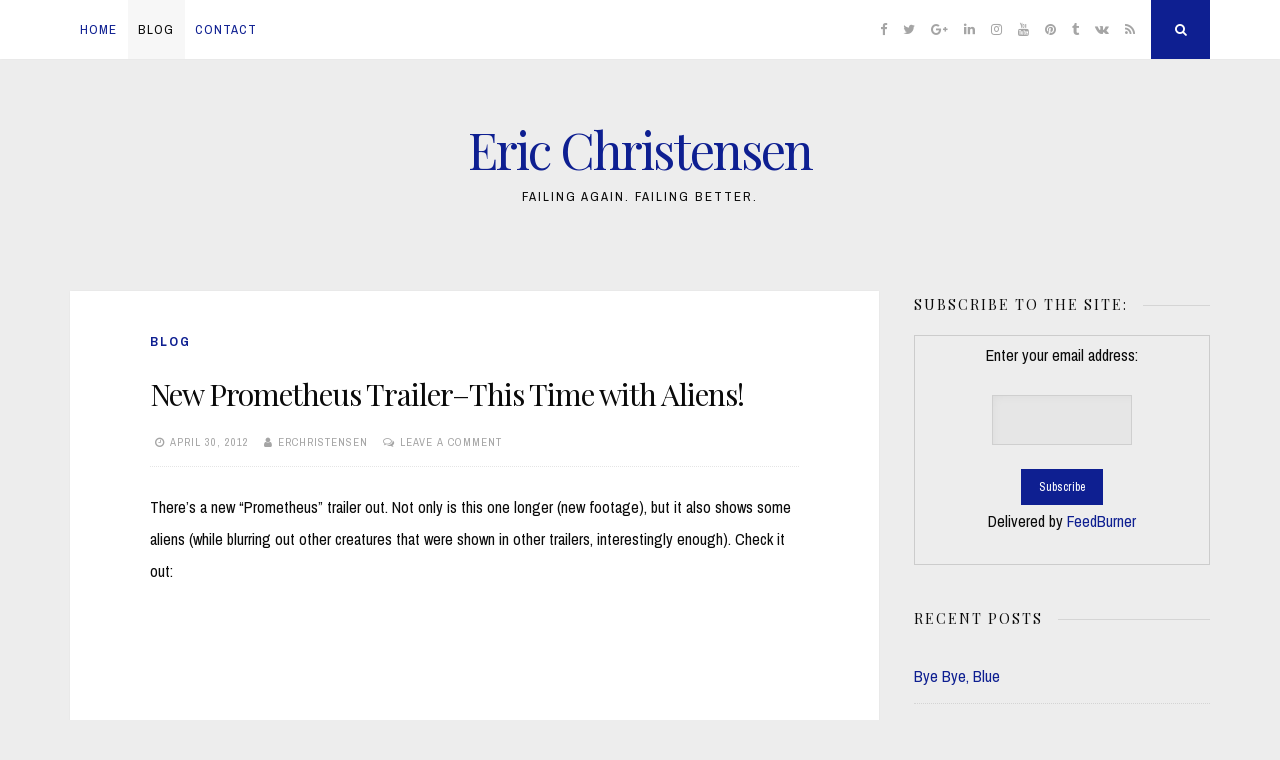

--- FILE ---
content_type: text/html; charset=UTF-8
request_url: https://eric-christensen.com/2012/04/30/new-prometheus-trailer-this-time-with-aliens/
body_size: 12782
content:
<!DOCTYPE html>
<html lang="en-US">
<head>
<meta charset="UTF-8">
<meta name="viewport" content="width=device-width, initial-scale=1">
<link rel="profile" href="https://gmpg.org/xfn/11">

<meta name='robots' content='index, follow, max-image-preview:large, max-snippet:-1, max-video-preview:-1' />
	<style>img:is([sizes="auto" i], [sizes^="auto," i]) { contain-intrinsic-size: 3000px 1500px }</style>
	
	<!-- This site is optimized with the Yoast SEO plugin v23.0 - https://yoast.com/wordpress/plugins/seo/ -->
	<title>New Prometheus Trailer-This Time with Aliens! - Eric Christensen</title>
	<link rel="canonical" href="https://eric-christensen.com/2012/04/30/new-prometheus-trailer-this-time-with-aliens/" />
	<meta property="og:locale" content="en_US" />
	<meta property="og:type" content="article" />
	<meta property="og:title" content="New Prometheus Trailer-This Time with Aliens! - Eric Christensen" />
	<meta property="og:description" content="There&#8217;s a new &#8220;Prometheus&#8221; trailer out. Not only is this one longer (new footage), but it also shows some aliens (while blurring out other creatures that were shown in other trailers, interestingly enough). Check it out: Between these trailers and the viral videos, I think &#8220;Prometheus&#8221; is doing a wonderful job of building excitement for&hellip;" />
	<meta property="og:url" content="https://eric-christensen.com/2012/04/30/new-prometheus-trailer-this-time-with-aliens/" />
	<meta property="og:site_name" content="Eric Christensen" />
	<meta property="article:published_time" content="2012-04-30T13:48:32+00:00" />
	<meta name="author" content="erchristensen" />
	<meta name="twitter:card" content="summary_large_image" />
	<meta name="twitter:label1" content="Written by" />
	<meta name="twitter:data1" content="erchristensen" />
	<script type="application/ld+json" class="yoast-schema-graph">{"@context":"https://schema.org","@graph":[{"@type":"WebPage","@id":"https://eric-christensen.com/2012/04/30/new-prometheus-trailer-this-time-with-aliens/","url":"https://eric-christensen.com/2012/04/30/new-prometheus-trailer-this-time-with-aliens/","name":"New Prometheus Trailer-This Time with Aliens! - Eric Christensen","isPartOf":{"@id":"https://eric-christensen.com/#website"},"datePublished":"2012-04-30T13:48:32+00:00","dateModified":"2012-04-30T13:48:32+00:00","author":{"@id":"https://eric-christensen.com/#/schema/person/5953026ff23f6ea4cea8190f90c8b50a"},"breadcrumb":{"@id":"https://eric-christensen.com/2012/04/30/new-prometheus-trailer-this-time-with-aliens/#breadcrumb"},"inLanguage":"en-US","potentialAction":[{"@type":"ReadAction","target":["https://eric-christensen.com/2012/04/30/new-prometheus-trailer-this-time-with-aliens/"]}]},{"@type":"BreadcrumbList","@id":"https://eric-christensen.com/2012/04/30/new-prometheus-trailer-this-time-with-aliens/#breadcrumb","itemListElement":[{"@type":"ListItem","position":1,"name":"Home","item":"https://eric-christensen.com/"},{"@type":"ListItem","position":2,"name":"Blog","item":"https://eric-christensen.com/journal/"},{"@type":"ListItem","position":3,"name":"New Prometheus Trailer&#8211;This Time with Aliens!"}]},{"@type":"WebSite","@id":"https://eric-christensen.com/#website","url":"https://eric-christensen.com/","name":"Eric Christensen","description":"Failing again. Failing better.","potentialAction":[{"@type":"SearchAction","target":{"@type":"EntryPoint","urlTemplate":"https://eric-christensen.com/?s={search_term_string}"},"query-input":"required name=search_term_string"}],"inLanguage":"en-US"},{"@type":"Person","@id":"https://eric-christensen.com/#/schema/person/5953026ff23f6ea4cea8190f90c8b50a","name":"erchristensen","image":{"@type":"ImageObject","inLanguage":"en-US","@id":"https://eric-christensen.com/#/schema/person/image/","url":"https://secure.gravatar.com/avatar/3aa5f88b980e9bc404bd197c1f4c3b83f047bad8adc4cf46fecb38674fdd0fdd?s=96&d=retro&r=g","contentUrl":"https://secure.gravatar.com/avatar/3aa5f88b980e9bc404bd197c1f4c3b83f047bad8adc4cf46fecb38674fdd0fdd?s=96&d=retro&r=g","caption":"erchristensen"},"sameAs":["http://ericchristense.wpengine.com"],"url":"https://eric-christensen.com/author/erchristensen/"}]}</script>
	<!-- / Yoast SEO plugin. -->


<link rel='dns-prefetch' href='//secure.gravatar.com' />
<link rel='dns-prefetch' href='//stats.wp.com' />
<link rel='dns-prefetch' href='//fonts.googleapis.com' />
<link rel='dns-prefetch' href='//v0.wordpress.com' />
<link rel='dns-prefetch' href='//jetpack.wordpress.com' />
<link rel='dns-prefetch' href='//s0.wp.com' />
<link rel='dns-prefetch' href='//public-api.wordpress.com' />
<link rel='dns-prefetch' href='//0.gravatar.com' />
<link rel='dns-prefetch' href='//1.gravatar.com' />
<link rel='dns-prefetch' href='//2.gravatar.com' />
<link rel='dns-prefetch' href='//widgets.wp.com' />
<link rel="alternate" type="application/rss+xml" title="Eric Christensen &raquo; Feed" href="https://eric-christensen.com/feed/" />
<link rel="alternate" type="application/rss+xml" title="Eric Christensen &raquo; Comments Feed" href="https://eric-christensen.com/comments/feed/" />
<link rel="alternate" type="application/rss+xml" title="Eric Christensen &raquo; New Prometheus Trailer&#8211;This Time with Aliens! Comments Feed" href="https://eric-christensen.com/2012/04/30/new-prometheus-trailer-this-time-with-aliens/feed/" />
<script>
window._wpemojiSettings = {"baseUrl":"https:\/\/s.w.org\/images\/core\/emoji\/16.0.1\/72x72\/","ext":".png","svgUrl":"https:\/\/s.w.org\/images\/core\/emoji\/16.0.1\/svg\/","svgExt":".svg","source":{"concatemoji":"https:\/\/eric-christensen.com\/wp-includes\/js\/wp-emoji-release.min.js?ver=6.8.3"}};
/*! This file is auto-generated */
!function(s,n){var o,i,e;function c(e){try{var t={supportTests:e,timestamp:(new Date).valueOf()};sessionStorage.setItem(o,JSON.stringify(t))}catch(e){}}function p(e,t,n){e.clearRect(0,0,e.canvas.width,e.canvas.height),e.fillText(t,0,0);var t=new Uint32Array(e.getImageData(0,0,e.canvas.width,e.canvas.height).data),a=(e.clearRect(0,0,e.canvas.width,e.canvas.height),e.fillText(n,0,0),new Uint32Array(e.getImageData(0,0,e.canvas.width,e.canvas.height).data));return t.every(function(e,t){return e===a[t]})}function u(e,t){e.clearRect(0,0,e.canvas.width,e.canvas.height),e.fillText(t,0,0);for(var n=e.getImageData(16,16,1,1),a=0;a<n.data.length;a++)if(0!==n.data[a])return!1;return!0}function f(e,t,n,a){switch(t){case"flag":return n(e,"\ud83c\udff3\ufe0f\u200d\u26a7\ufe0f","\ud83c\udff3\ufe0f\u200b\u26a7\ufe0f")?!1:!n(e,"\ud83c\udde8\ud83c\uddf6","\ud83c\udde8\u200b\ud83c\uddf6")&&!n(e,"\ud83c\udff4\udb40\udc67\udb40\udc62\udb40\udc65\udb40\udc6e\udb40\udc67\udb40\udc7f","\ud83c\udff4\u200b\udb40\udc67\u200b\udb40\udc62\u200b\udb40\udc65\u200b\udb40\udc6e\u200b\udb40\udc67\u200b\udb40\udc7f");case"emoji":return!a(e,"\ud83e\udedf")}return!1}function g(e,t,n,a){var r="undefined"!=typeof WorkerGlobalScope&&self instanceof WorkerGlobalScope?new OffscreenCanvas(300,150):s.createElement("canvas"),o=r.getContext("2d",{willReadFrequently:!0}),i=(o.textBaseline="top",o.font="600 32px Arial",{});return e.forEach(function(e){i[e]=t(o,e,n,a)}),i}function t(e){var t=s.createElement("script");t.src=e,t.defer=!0,s.head.appendChild(t)}"undefined"!=typeof Promise&&(o="wpEmojiSettingsSupports",i=["flag","emoji"],n.supports={everything:!0,everythingExceptFlag:!0},e=new Promise(function(e){s.addEventListener("DOMContentLoaded",e,{once:!0})}),new Promise(function(t){var n=function(){try{var e=JSON.parse(sessionStorage.getItem(o));if("object"==typeof e&&"number"==typeof e.timestamp&&(new Date).valueOf()<e.timestamp+604800&&"object"==typeof e.supportTests)return e.supportTests}catch(e){}return null}();if(!n){if("undefined"!=typeof Worker&&"undefined"!=typeof OffscreenCanvas&&"undefined"!=typeof URL&&URL.createObjectURL&&"undefined"!=typeof Blob)try{var e="postMessage("+g.toString()+"("+[JSON.stringify(i),f.toString(),p.toString(),u.toString()].join(",")+"));",a=new Blob([e],{type:"text/javascript"}),r=new Worker(URL.createObjectURL(a),{name:"wpTestEmojiSupports"});return void(r.onmessage=function(e){c(n=e.data),r.terminate(),t(n)})}catch(e){}c(n=g(i,f,p,u))}t(n)}).then(function(e){for(var t in e)n.supports[t]=e[t],n.supports.everything=n.supports.everything&&n.supports[t],"flag"!==t&&(n.supports.everythingExceptFlag=n.supports.everythingExceptFlag&&n.supports[t]);n.supports.everythingExceptFlag=n.supports.everythingExceptFlag&&!n.supports.flag,n.DOMReady=!1,n.readyCallback=function(){n.DOMReady=!0}}).then(function(){return e}).then(function(){var e;n.supports.everything||(n.readyCallback(),(e=n.source||{}).concatemoji?t(e.concatemoji):e.wpemoji&&e.twemoji&&(t(e.twemoji),t(e.wpemoji)))}))}((window,document),window._wpemojiSettings);
</script>
<style id='wp-emoji-styles-inline-css'>

	img.wp-smiley, img.emoji {
		display: inline !important;
		border: none !important;
		box-shadow: none !important;
		height: 1em !important;
		width: 1em !important;
		margin: 0 0.07em !important;
		vertical-align: -0.1em !important;
		background: none !important;
		padding: 0 !important;
	}
</style>
<link rel='stylesheet' id='wp-block-library-css' href='https://eric-christensen.com/wp-includes/css/dist/block-library/style.min.css?ver=6.8.3' media='all' />
<style id='classic-theme-styles-inline-css'>
/*! This file is auto-generated */
.wp-block-button__link{color:#fff;background-color:#32373c;border-radius:9999px;box-shadow:none;text-decoration:none;padding:calc(.667em + 2px) calc(1.333em + 2px);font-size:1.125em}.wp-block-file__button{background:#32373c;color:#fff;text-decoration:none}
</style>
<link rel='stylesheet' id='mediaelement-css' href='https://eric-christensen.com/wp-includes/js/mediaelement/mediaelementplayer-legacy.min.css?ver=4.2.17' media='all' />
<link rel='stylesheet' id='wp-mediaelement-css' href='https://eric-christensen.com/wp-includes/js/mediaelement/wp-mediaelement.min.css?ver=6.8.3' media='all' />
<style id='jetpack-sharing-buttons-style-inline-css'>
.jetpack-sharing-buttons__services-list{display:flex;flex-direction:row;flex-wrap:wrap;gap:0;list-style-type:none;margin:5px;padding:0}.jetpack-sharing-buttons__services-list.has-small-icon-size{font-size:12px}.jetpack-sharing-buttons__services-list.has-normal-icon-size{font-size:16px}.jetpack-sharing-buttons__services-list.has-large-icon-size{font-size:24px}.jetpack-sharing-buttons__services-list.has-huge-icon-size{font-size:36px}@media print{.jetpack-sharing-buttons__services-list{display:none!important}}.editor-styles-wrapper .wp-block-jetpack-sharing-buttons{gap:0;padding-inline-start:0}ul.jetpack-sharing-buttons__services-list.has-background{padding:1.25em 2.375em}
</style>
<style id='global-styles-inline-css'>
:root{--wp--preset--aspect-ratio--square: 1;--wp--preset--aspect-ratio--4-3: 4/3;--wp--preset--aspect-ratio--3-4: 3/4;--wp--preset--aspect-ratio--3-2: 3/2;--wp--preset--aspect-ratio--2-3: 2/3;--wp--preset--aspect-ratio--16-9: 16/9;--wp--preset--aspect-ratio--9-16: 9/16;--wp--preset--color--black: #000000;--wp--preset--color--cyan-bluish-gray: #abb8c3;--wp--preset--color--white: #ffffff;--wp--preset--color--pale-pink: #f78da7;--wp--preset--color--vivid-red: #cf2e2e;--wp--preset--color--luminous-vivid-orange: #ff6900;--wp--preset--color--luminous-vivid-amber: #fcb900;--wp--preset--color--light-green-cyan: #7bdcb5;--wp--preset--color--vivid-green-cyan: #00d084;--wp--preset--color--pale-cyan-blue: #8ed1fc;--wp--preset--color--vivid-cyan-blue: #0693e3;--wp--preset--color--vivid-purple: #9b51e0;--wp--preset--gradient--vivid-cyan-blue-to-vivid-purple: linear-gradient(135deg,rgba(6,147,227,1) 0%,rgb(155,81,224) 100%);--wp--preset--gradient--light-green-cyan-to-vivid-green-cyan: linear-gradient(135deg,rgb(122,220,180) 0%,rgb(0,208,130) 100%);--wp--preset--gradient--luminous-vivid-amber-to-luminous-vivid-orange: linear-gradient(135deg,rgba(252,185,0,1) 0%,rgba(255,105,0,1) 100%);--wp--preset--gradient--luminous-vivid-orange-to-vivid-red: linear-gradient(135deg,rgba(255,105,0,1) 0%,rgb(207,46,46) 100%);--wp--preset--gradient--very-light-gray-to-cyan-bluish-gray: linear-gradient(135deg,rgb(238,238,238) 0%,rgb(169,184,195) 100%);--wp--preset--gradient--cool-to-warm-spectrum: linear-gradient(135deg,rgb(74,234,220) 0%,rgb(151,120,209) 20%,rgb(207,42,186) 40%,rgb(238,44,130) 60%,rgb(251,105,98) 80%,rgb(254,248,76) 100%);--wp--preset--gradient--blush-light-purple: linear-gradient(135deg,rgb(255,206,236) 0%,rgb(152,150,240) 100%);--wp--preset--gradient--blush-bordeaux: linear-gradient(135deg,rgb(254,205,165) 0%,rgb(254,45,45) 50%,rgb(107,0,62) 100%);--wp--preset--gradient--luminous-dusk: linear-gradient(135deg,rgb(255,203,112) 0%,rgb(199,81,192) 50%,rgb(65,88,208) 100%);--wp--preset--gradient--pale-ocean: linear-gradient(135deg,rgb(255,245,203) 0%,rgb(182,227,212) 50%,rgb(51,167,181) 100%);--wp--preset--gradient--electric-grass: linear-gradient(135deg,rgb(202,248,128) 0%,rgb(113,206,126) 100%);--wp--preset--gradient--midnight: linear-gradient(135deg,rgb(2,3,129) 0%,rgb(40,116,252) 100%);--wp--preset--font-size--small: 14px;--wp--preset--font-size--medium: 20px;--wp--preset--font-size--large: 20px;--wp--preset--font-size--x-large: 42px;--wp--preset--font-size--regular: 16px;--wp--preset--font-size--larger: 24px;--wp--preset--spacing--20: 0.44rem;--wp--preset--spacing--30: 0.67rem;--wp--preset--spacing--40: 1rem;--wp--preset--spacing--50: 1.5rem;--wp--preset--spacing--60: 2.25rem;--wp--preset--spacing--70: 3.38rem;--wp--preset--spacing--80: 5.06rem;--wp--preset--shadow--natural: 6px 6px 9px rgba(0, 0, 0, 0.2);--wp--preset--shadow--deep: 12px 12px 50px rgba(0, 0, 0, 0.4);--wp--preset--shadow--sharp: 6px 6px 0px rgba(0, 0, 0, 0.2);--wp--preset--shadow--outlined: 6px 6px 0px -3px rgba(255, 255, 255, 1), 6px 6px rgba(0, 0, 0, 1);--wp--preset--shadow--crisp: 6px 6px 0px rgba(0, 0, 0, 1);}:where(.is-layout-flex){gap: 0.5em;}:where(.is-layout-grid){gap: 0.5em;}body .is-layout-flex{display: flex;}.is-layout-flex{flex-wrap: wrap;align-items: center;}.is-layout-flex > :is(*, div){margin: 0;}body .is-layout-grid{display: grid;}.is-layout-grid > :is(*, div){margin: 0;}:where(.wp-block-columns.is-layout-flex){gap: 2em;}:where(.wp-block-columns.is-layout-grid){gap: 2em;}:where(.wp-block-post-template.is-layout-flex){gap: 1.25em;}:where(.wp-block-post-template.is-layout-grid){gap: 1.25em;}.has-black-color{color: var(--wp--preset--color--black) !important;}.has-cyan-bluish-gray-color{color: var(--wp--preset--color--cyan-bluish-gray) !important;}.has-white-color{color: var(--wp--preset--color--white) !important;}.has-pale-pink-color{color: var(--wp--preset--color--pale-pink) !important;}.has-vivid-red-color{color: var(--wp--preset--color--vivid-red) !important;}.has-luminous-vivid-orange-color{color: var(--wp--preset--color--luminous-vivid-orange) !important;}.has-luminous-vivid-amber-color{color: var(--wp--preset--color--luminous-vivid-amber) !important;}.has-light-green-cyan-color{color: var(--wp--preset--color--light-green-cyan) !important;}.has-vivid-green-cyan-color{color: var(--wp--preset--color--vivid-green-cyan) !important;}.has-pale-cyan-blue-color{color: var(--wp--preset--color--pale-cyan-blue) !important;}.has-vivid-cyan-blue-color{color: var(--wp--preset--color--vivid-cyan-blue) !important;}.has-vivid-purple-color{color: var(--wp--preset--color--vivid-purple) !important;}.has-black-background-color{background-color: var(--wp--preset--color--black) !important;}.has-cyan-bluish-gray-background-color{background-color: var(--wp--preset--color--cyan-bluish-gray) !important;}.has-white-background-color{background-color: var(--wp--preset--color--white) !important;}.has-pale-pink-background-color{background-color: var(--wp--preset--color--pale-pink) !important;}.has-vivid-red-background-color{background-color: var(--wp--preset--color--vivid-red) !important;}.has-luminous-vivid-orange-background-color{background-color: var(--wp--preset--color--luminous-vivid-orange) !important;}.has-luminous-vivid-amber-background-color{background-color: var(--wp--preset--color--luminous-vivid-amber) !important;}.has-light-green-cyan-background-color{background-color: var(--wp--preset--color--light-green-cyan) !important;}.has-vivid-green-cyan-background-color{background-color: var(--wp--preset--color--vivid-green-cyan) !important;}.has-pale-cyan-blue-background-color{background-color: var(--wp--preset--color--pale-cyan-blue) !important;}.has-vivid-cyan-blue-background-color{background-color: var(--wp--preset--color--vivid-cyan-blue) !important;}.has-vivid-purple-background-color{background-color: var(--wp--preset--color--vivid-purple) !important;}.has-black-border-color{border-color: var(--wp--preset--color--black) !important;}.has-cyan-bluish-gray-border-color{border-color: var(--wp--preset--color--cyan-bluish-gray) !important;}.has-white-border-color{border-color: var(--wp--preset--color--white) !important;}.has-pale-pink-border-color{border-color: var(--wp--preset--color--pale-pink) !important;}.has-vivid-red-border-color{border-color: var(--wp--preset--color--vivid-red) !important;}.has-luminous-vivid-orange-border-color{border-color: var(--wp--preset--color--luminous-vivid-orange) !important;}.has-luminous-vivid-amber-border-color{border-color: var(--wp--preset--color--luminous-vivid-amber) !important;}.has-light-green-cyan-border-color{border-color: var(--wp--preset--color--light-green-cyan) !important;}.has-vivid-green-cyan-border-color{border-color: var(--wp--preset--color--vivid-green-cyan) !important;}.has-pale-cyan-blue-border-color{border-color: var(--wp--preset--color--pale-cyan-blue) !important;}.has-vivid-cyan-blue-border-color{border-color: var(--wp--preset--color--vivid-cyan-blue) !important;}.has-vivid-purple-border-color{border-color: var(--wp--preset--color--vivid-purple) !important;}.has-vivid-cyan-blue-to-vivid-purple-gradient-background{background: var(--wp--preset--gradient--vivid-cyan-blue-to-vivid-purple) !important;}.has-light-green-cyan-to-vivid-green-cyan-gradient-background{background: var(--wp--preset--gradient--light-green-cyan-to-vivid-green-cyan) !important;}.has-luminous-vivid-amber-to-luminous-vivid-orange-gradient-background{background: var(--wp--preset--gradient--luminous-vivid-amber-to-luminous-vivid-orange) !important;}.has-luminous-vivid-orange-to-vivid-red-gradient-background{background: var(--wp--preset--gradient--luminous-vivid-orange-to-vivid-red) !important;}.has-very-light-gray-to-cyan-bluish-gray-gradient-background{background: var(--wp--preset--gradient--very-light-gray-to-cyan-bluish-gray) !important;}.has-cool-to-warm-spectrum-gradient-background{background: var(--wp--preset--gradient--cool-to-warm-spectrum) !important;}.has-blush-light-purple-gradient-background{background: var(--wp--preset--gradient--blush-light-purple) !important;}.has-blush-bordeaux-gradient-background{background: var(--wp--preset--gradient--blush-bordeaux) !important;}.has-luminous-dusk-gradient-background{background: var(--wp--preset--gradient--luminous-dusk) !important;}.has-pale-ocean-gradient-background{background: var(--wp--preset--gradient--pale-ocean) !important;}.has-electric-grass-gradient-background{background: var(--wp--preset--gradient--electric-grass) !important;}.has-midnight-gradient-background{background: var(--wp--preset--gradient--midnight) !important;}.has-small-font-size{font-size: var(--wp--preset--font-size--small) !important;}.has-medium-font-size{font-size: var(--wp--preset--font-size--medium) !important;}.has-large-font-size{font-size: var(--wp--preset--font-size--large) !important;}.has-x-large-font-size{font-size: var(--wp--preset--font-size--x-large) !important;}
:where(.wp-block-post-template.is-layout-flex){gap: 1.25em;}:where(.wp-block-post-template.is-layout-grid){gap: 1.25em;}
:where(.wp-block-columns.is-layout-flex){gap: 2em;}:where(.wp-block-columns.is-layout-grid){gap: 2em;}
:root :where(.wp-block-pullquote){font-size: 1.5em;line-height: 1.6;}
</style>
<link rel='stylesheet' id='contact-form-7-css' href='https://eric-christensen.com/wp-content/plugins/contact-form-7/includes/css/styles.css?ver=5.9.6' media='all' />
<link rel='stylesheet' id='nucleare-style-css' href='https://eric-christensen.com/wp-content/themes/nucleare/style.css?ver=1.9.2' media='all' />
<link rel='stylesheet' id='font-awesome-css' href='https://eric-christensen.com/wp-content/themes/nucleare/css/font-awesome.min.css?ver=4.7.0' media='all' />
<link rel='stylesheet' id='nucleare-googlefonts-css' href='//fonts.googleapis.com/css?family=Playfair+Display:400%7CArchivo+Narrow:400,700&#038;display=swap' media='all' />
<link rel='stylesheet' id='social-logos-css' href='https://eric-christensen.com/wp-content/plugins/jetpack/_inc/social-logos/social-logos.min.css?ver=13.6' media='all' />
<link rel='stylesheet' id='jetpack_css-css' href='https://eric-christensen.com/wp-content/plugins/jetpack/css/jetpack.css?ver=13.6' media='all' />
<link rel='stylesheet' id='mr_social_sharing-css' href='https://eric-christensen.com/wp-content/plugins/social-sharing-toolkit/style_2.1.2.css?ver=6.8.3' media='all' />
<script src="https://eric-christensen.com/wp-includes/js/jquery/jquery.min.js?ver=3.7.1" id="jquery-core-js"></script>
<script src="https://eric-christensen.com/wp-includes/js/jquery/jquery-migrate.min.js?ver=3.4.1" id="jquery-migrate-js"></script>
<script src="https://eric-christensen.com/wp-content/plugins/social-sharing-toolkit/script_2.1.2.js?ver=6.8.3" id="mr_social_sharing-js"></script>
<script src="https://platform.twitter.com/widgets.js?ver=6.8.3" id="Social_sharing_twitter-js"></script>
<script src="https://eric-christensen.com/wp-content/plugins/social-sharing-toolkit/includes/buttons/button.facebook.js?ver=6.8.3" id="Social_sharing_facebook_root-js"></script>
<script src="//connect.facebook.net/en_US/all.js?ver=6.8.3#xfbml=1&amp;appId=188707654478" id="Social_sharing_facebook_xfbml-js"></script>
<script src="https://eric-christensen.com/wp-content/plugins/social-sharing-toolkit/includes/buttons/button.googleplus.js?ver=6.8.3" id="Social_sharing_googleplus-js"></script>
<script src="https://eric-christensen.com/wp-content/plugins/google-analyticator/external-tracking.min.js?ver=6.5.4" id="ga-external-tracking-js"></script>
<link rel="https://api.w.org/" href="https://eric-christensen.com/wp-json/" /><link rel="alternate" title="JSON" type="application/json" href="https://eric-christensen.com/wp-json/wp/v2/posts/1983" /><link rel="EditURI" type="application/rsd+xml" title="RSD" href="https://eric-christensen.com/xmlrpc.php?rsd" />
<link rel='shortlink' href='https://wp.me/p8Dl0w-vZ' />
<link rel="alternate" title="oEmbed (JSON)" type="application/json+oembed" href="https://eric-christensen.com/wp-json/oembed/1.0/embed?url=https%3A%2F%2Feric-christensen.com%2F2012%2F04%2F30%2Fnew-prometheus-trailer-this-time-with-aliens%2F" />
<link rel="alternate" title="oEmbed (XML)" type="text/xml+oembed" href="https://eric-christensen.com/wp-json/oembed/1.0/embed?url=https%3A%2F%2Feric-christensen.com%2F2012%2F04%2F30%2Fnew-prometheus-trailer-this-time-with-aliens%2F&#038;format=xml" />
	<script>window.twttr=(function(d,s,id){var js,fjs=d.getElementsByTagName(s)[0],t=window.twttr||{};if(d.getElementById(id))return;js=d.createElement(s);js.id=id;js.src="https://platform.twitter.com/widgets.js";fjs.parentNode.insertBefore(js,fjs);t._e=[];t.ready=function(f){t._e.push(f);};return t;}(document,"script","twitter-wjs"));</script>
	<style>img#wpstats{display:none}</style>
		<link rel="pingback" href="https://eric-christensen.com/xmlrpc.php">
<style id="nucleare-custom-css">
		body,
	button,
	input,
	select,
	textarea,
	input[type="text"]:focus,
	input[type="email"]:focus,
	input[type="url"]:focus,
	input[type="password"]:focus,
	input[type="search"]:focus,
	input[type="number"]:focus,
	input[type="tel"]:focus,
	input[type="range"]:focus,
	input[type="date"]:focus,
	input[type="month"]:focus,
	input[type="week"]:focus,
	input[type="time"]:focus,
	input[type="datetime"]:focus,
	input[type="datetime-local"]:focus,
	input[type="color"]:focus,
	textarea:focus,
	a:hover,
	a:focus,
	a:active,
	.entry-title a,
	.main-navigation ul li:hover > a, 
	.main-navigation ul li.focus > a, 
	.main-navigation li.current-menu-item > a, 
	.main-navigation li.current-menu-parent > a, 
	.main-navigation li.current-page-ancestor > a,
	.main-navigation .current_page_item > a, 
	.main-navigation .current_page_parent > a,
	.post-navigation .meta-nav .nextPrevName,
	.page-links span {
		color: #0a0a0a;
	}
	.site-info {
		color: #0a0a0a !important;
	}
		
		.smallPart,
	aside .tagcloud,
	.smallPart a,
	input[type="text"],
	input[type="email"],
	input[type="url"],
	input[type="tel"],
	input[type="password"],
	input[type="search"],
	input[type="number"],
	input[type="tel"],
	input[type="range"],
	input[type="date"],
	input[type="month"],
	input[type="week"],
	input[type="time"],
	input[type="datetime"],
	input[type="datetime-local"],
	input[type="color"],
	textarea,
	.theNavigationSocial a,
	.sticky .entry-header:before,
	.menu-toggle {
		color: #a5a5a5;
	}
	button:hover,
	input[type="button"]:hover,
	input[type="reset"]:hover,
	input[type="submit"]:hover,
	button:focus,
	input[type="button"]:focus,
	input[type="reset"]:focus,
	input[type="submit"]:focus,
	button:active,
	input[type="button"]:active,
	input[type="reset"]:active,
	input[type="submit"]:active,
	.tagcloud a:hover,
	.theNavigationSocial .top-search:hover,
	.theNavigationSocial .top-search:focus,
	.readMoreLink:hover,
	.page-links span a:hover,
	.page-links span a:focus {
		background: #a5a5a5;
	}
		
		
		.site-info a,
	.site-info a:hover,
	.footer-menu ul li a,
	.footer-menu ul li a:hover {
		color: #0e1f91 !important;
	}
	a, 
	.entry-title a:hover, 
	.entry-title a:focus,
	.post-navigation .meta-nav .nextPrevName:hover,
	.theNavigationSocial a:hover {
		color: #0e1f91;
	}
	button,
	input[type="button"],
	input[type="reset"],
	input[type="submit"],
	.tagcloud a,
	#wp-calendar > caption,
	.theNavigationSocial .top-search,
	.readMoreLink,
	figure.entry-featuredImg,
	.page-links span a,
	.menu-toggle:focus,
	.menu-toggle:hover {
		background: #0e1f91;
	}
	::-moz-selection {
		background: #0e1f91;
	}
	::selection {
		background: #0e1f91;
	}
	blockquote {
		border-left: 5px solid #0e1f91;
		border-right: 2px solid #0e1f91;
	}
	input[type="text"]:focus,
	input[type="email"]:focus,
	input[type="url"]:focus,
	input[type="password"]:focus,
	input[type="search"]:focus,
	input[type="number"]:focus,
	input[type="tel"]:focus,
	input[type="range"]:focus,
	input[type="date"]:focus,
	input[type="month"]:focus,
	input[type="week"]:focus,
	input[type="time"]:focus,
	input[type="datetime"]:focus,
	input[type="datetime-local"]:focus,
	input[type="color"]:focus,
	textarea:focus,
	#wp-calendar tbody td#today {
		border: 1px solid #0e1f91;
	}
	.main-navigation div > ul > li > ul > li:first-child {
		border-top: 2px solid #0e1f91;
	}
	.main-navigation div > ul > li > ul::before,
	.main-navigation div > ul > li > ul::after	{
		border-bottom-color: #0e1f91;
	}
	@media screen and (max-width: 1025px) {
		.main-navigation ul li .indicator {
			color: #0e1f91;
		}
	}
		
</style>
    <style id="custom-background-css">
body.custom-background { background-color: #ededed; }
</style>
	<!-- Google Analytics Tracking by Google Analyticator 6.5.4: http://www.videousermanuals.com/google-analyticator/ -->
<script type="text/javascript">
    var analyticsFileTypes = [''];
    var analyticsSnippet = 'enabled';
    var analyticsEventTracking = 'enabled';
</script>
<script type="text/javascript">
	var _gaq = _gaq || [];
  
	_gaq.push(['_setAccount', 'UA-25277361-1']);
    _gaq.push(['_addDevId', 'i9k95']); // Google Analyticator App ID with Google
	_gaq.push(['_trackPageview']);

	(function() {
		var ga = document.createElement('script'); ga.type = 'text/javascript'; ga.async = true;
		                ga.src = ('https:' == document.location.protocol ? 'https://ssl' : 'http://www') + '.google-analytics.com/ga.js';
		                var s = document.getElementsByTagName('script')[0]; s.parentNode.insertBefore(ga, s);
	})();
</script>
</head>

<body class="wp-singular post-template-default single single-post postid-1983 single-format-standard custom-background wp-embed-responsive wp-theme-nucleare group-blog">
<div id="page" class="hfeed site">
	<a class="skip-link screen-reader-text" href="#content">Skip to content</a>
			<div class="theNavigationBar">
			<div class="theNavigationBlock">
				<nav id="site-navigation" class="main-navigation">
					<button class="menu-toggle" aria-controls="primary-menu" aria-expanded="false" aria-label="Menu"><i class="fa fa-bars"></i></button>
					<div id="primary-menu" class="menu"><ul>
<li ><a href="https://eric-christensen.com/">Home</a></li><li class="page_item page-item-10 current_page_parent"><a href="https://eric-christensen.com/journal/">Blog</a></li>
<li class="page_item page-item-36"><a href="https://eric-christensen.com/contact/">Contact</a></li>
</ul></div>
				</nav><!-- #site-navigation -->
								<div class="theNavigationSocial">
											<a href="https://www.facebook.com/eric.christensen.188" title="Facebook"><i class="fa fa-facebook"><span class="screen-reader-text">Facebook</span></i></a>
																<a href="https://twitter.com/erchristensen" title="Twitter"><i class="fa fa-twitter"><span class="screen-reader-text">Twitter</span></i></a>
																<a href="https://plus.google.com/118290693294339428774" title="Google Plus"><i class="fa fa-google-plus"><span class="screen-reader-text">Google Plus</span></i></a>
																<a href="https://www.linkedin.com/in/eric-christensen-0b22575/" title="Linkedin"><i class="fa fa-linkedin"><span class="screen-reader-text">Linkedin</span></i></a>
																<a href="https://www.instagram.com/erchristensen/" title="Instagram"><i class="fa fa-instagram"><span class="screen-reader-text">Instagram</span></i></a>
																<a href="#" title="YouTube"><i class="fa fa-youtube"><span class="screen-reader-text">YouTube</span></i></a>
																<a href="#" title="Pinterest"><i class="fa fa-pinterest"><span class="screen-reader-text">Pinterest</span></i></a>
																					<a href="#" title="Tumblr"><i class="fa fa-tumblr"><span class="screen-reader-text">Tumblr</span></i></a>
																<a href="#" title="VK"><i class="fa fa-vk"><span class="screen-reader-text">VK</span></i></a>
																																														<a href="https://eric-christensen.com/feed/" title="RSS"><i class="fa fa-rss"><span class="screen-reader-text">RSS</span></i></a>
																<div id="open-search" class="top-search"><i class="fa fa-search"><span class="screen-reader-text">Search</span></i></div>
									</div>
			</div>
		</div>
		
				<!-- Start: Search Form -->
			<div id="search-full">
				<div class="search-container">
					<form role="search" method="get" class="search-form" action="https://eric-christensen.com/">
				<label>
					<span class="screen-reader-text">Search for:</span>
					<input type="search" class="search-field" placeholder="Search &hellip;" value="" name="s" />
				</label>
				<input type="submit" class="search-submit" value="Search" />
			</form>					<span><a id="close-search"><i class="fa fa-close spaceRight"></i>Close</a></span>
				</div>
			</div>
		<!-- End: Search Form -->
		
		<header id="masthead" class="site-header">
			<div class="site-branding">
									<p class="site-title"><a href="https://eric-christensen.com/" rel="home">Eric Christensen</a></p>
									<p class="site-description">Failing again. Failing better.</p>
							</div><!-- .site-branding -->
		</header><!-- #masthead -->
		<div id="content" class="site-content">

	<div id="primary" class="content-area">
		<main id="main" class="site-main">
					
				<article id="post-1983" class="post-1983 post type-post status-publish format-standard hentry category-blog tag-prometheus tag-trailer">
		<header class="entry-header">
		<div class="entry-category">
			<span class="cat-links"><a href="https://eric-christensen.com/category/blog/" rel="category tag">Blog</a></span>		</div><!-- .entry-category -->
		<h1 class="entry-title">New Prometheus Trailer&#8211;This Time with Aliens!</h1>		<div class="entry-meta smallPart">
			<span class="posted-on"><i class="fa fa-clock-o spaceLeftRight" aria-hidden="true"></i><a href="https://eric-christensen.com/2012/04/30/new-prometheus-trailer-this-time-with-aliens/" rel="bookmark"><time class="entry-date published updated" datetime="2012-04-30T09:48:32-04:00">April 30, 2012</time></a></span><span class="byline"><i class="fa fa-user spaceLeftRight" aria-hidden="true"></i><span class="author vcard"><a class="url fn n" href="https://eric-christensen.com/author/erchristensen/">erchristensen</a></span></span><span class="comments-link"><i class="fa fa-comments-o spaceLeftRight" aria-hidden="true"></i><a href="https://eric-christensen.com/2012/04/30/new-prometheus-trailer-this-time-with-aliens/#respond">Leave a comment</a></span>		</div><!-- .entry-meta -->
	</header><!-- .entry-header -->

	<div class="entry-content">
		<p class="indent">There&#8217;s a new &#8220;Prometheus&#8221; trailer out. Not only is this one longer (new footage), but it also shows some aliens (while blurring out other creatures that were shown in other trailers, interestingly enough). Check it out:</p>
<p><iframe width="560" height="315" src="https://www.youtube.com/embed/1byZkbNB3Jw" frameborder="0" allowfullscreen></iframe></p>
<p class="indent">Between these <A HREF="http://ericchristense.wpengine.com/2011/12/22/official-prometheus-trailer/" TARGET="_blank">trailers</a> and the <A HREF="http://ericchristense.wpengine.com/2012/02/28/from-prometheus-to-alien/" TARGET="_blank">viral</a> <A HREF="http://ericchristense.wpengine.com/2012/02/28/from-prometheus-to-alien/" TARGET="_blank">videos</a>, I think &#8220;Prometheus&#8221; is doing a wonderful job of building excitement for the movie. I can&#8217;t wait for this to come out. What do you think? Leave a comment below.</p>
<div class="sharedaddy sd-sharing-enabled"><div class="robots-nocontent sd-block sd-social sd-social-icon-text sd-sharing"><h3 class="sd-title">Share this:</h3><div class="sd-content"><ul><li class="share-facebook"><a rel="nofollow noopener noreferrer" data-shared="sharing-facebook-1983" class="share-facebook sd-button share-icon" href="https://eric-christensen.com/2012/04/30/new-prometheus-trailer-this-time-with-aliens/?share=facebook" target="_blank" title="Click to share on Facebook" ><span>Facebook</span></a></li><li class="share-twitter"><a rel="nofollow noopener noreferrer" data-shared="sharing-twitter-1983" class="share-twitter sd-button share-icon" href="https://eric-christensen.com/2012/04/30/new-prometheus-trailer-this-time-with-aliens/?share=twitter" target="_blank" title="Click to share on Twitter" ><span>Twitter</span></a></li><li class="share-end"></li></ul></div></div></div><div class='sharedaddy sd-block sd-like jetpack-likes-widget-wrapper jetpack-likes-widget-unloaded' id='like-post-wrapper-127586236-1983-697505a1d965d' data-src='https://widgets.wp.com/likes/?ver=13.6#blog_id=127586236&amp;post_id=1983&amp;origin=eric-christensen.com&amp;obj_id=127586236-1983-697505a1d965d&amp;n=1' data-name='like-post-frame-127586236-1983-697505a1d965d' data-title='Like or Reblog'><h3 class="sd-title">Like this:</h3><div class='likes-widget-placeholder post-likes-widget-placeholder' style='height: 55px;'><span class='button'><span>Like</span></span> <span class="loading">Loading...</span></div><span class='sd-text-color'></span><a class='sd-link-color'></a></div>			</div><!-- .entry-content -->

	<footer class="entry-footer">
		<div class="entry-bottom smallPart">
			<span class="tags-links"><i class="fa fa-tags spaceRight" aria-hidden="true"></i><a href="https://eric-christensen.com/tag/prometheus/" rel="tag">Prometheus</a>, <a href="https://eric-christensen.com/tag/trailer/" rel="tag">trailer</a></span>		</div>
	</footer><!-- .entry-footer -->
</article><!-- #post-## -->

					<nav class="navigation post-navigation" aria-label="Posts">
		<h2 class="screen-reader-text">Post navigation</h2>
		<div class="nav-links">
			<div class="nav-previous"><a href="https://eric-christensen.com/2012/04/27/time-to-establish-new-rules-for-spoiler-alerts/" rel="prev"><div class="theNavigationArrow"><i class="fa prevNext fa-2x fa-angle-left"></i></div><div class="meta-nav" aria-hidden="true"><span class="smallPart">Previous Post</span> <span class="screen-reader-text">Previous post:</span> <div class="nextPrevName">Time to Establish New Rules for Spoiler Alerts?</div></div></a></div><div class="nav-next"><a href="https://eric-christensen.com/2012/05/01/new-dark-knight-rises-trailer/" rel="next"><div class="meta-nav" aria-hidden="true"><span class="smallPart">Next Post</span><div class="nextPrevName">New Dark Knight Rises Trailer</div></div><div class="theNavigationArrow"><i class="fa prevNext fa-2x fa-angle-right"></i></div> <span class="screen-reader-text">Next Post:</span> </a></div>		</div><!-- .nav-links -->
	</nav><!-- .navigation -->
	
				
<div id="comments" class="comments-area">

	
	
	
		
		<div id="respond" class="comment-respond">
			<h3 id="reply-title" class="comment-reply-title">Leave a Reply<small><a rel="nofollow" id="cancel-comment-reply-link" href="/2012/04/30/new-prometheus-trailer-this-time-with-aliens/#respond" style="display:none;">Cancel reply</a></small></h3>			<form id="commentform" class="comment-form">
				<iframe
					title="Comment Form"
					src="https://jetpack.wordpress.com/jetpack-comment/?blogid=127586236&#038;postid=1983&#038;comment_registration=1&#038;require_name_email=1&#038;stc_enabled=1&#038;stb_enabled=1&#038;show_avatars=1&#038;avatar_default=retro&#038;greeting=Leave+a+Reply&#038;jetpack_comments_nonce=c0ceb1a6b9&#038;greeting_reply=Leave+a+Reply+to+%25s&#038;color_scheme=light&#038;lang=en_US&#038;jetpack_version=13.6&#038;show_cookie_consent=10&#038;has_cookie_consent=0&#038;is_current_user_subscribed=0&#038;token_key=%3Bnormal%3B&#038;sig=5e09dc37cad133d93a68b647e504935af10dec5a#parent=https%3A%2F%2Feric-christensen.com%2F2012%2F04%2F30%2Fnew-prometheus-trailer-this-time-with-aliens%2F"
											name="jetpack_remote_comment"
						style="width:100%; height: 315px; border:0;"
										class="jetpack_remote_comment"
					id="jetpack_remote_comment"
					sandbox="allow-same-origin allow-top-navigation allow-scripts allow-forms allow-popups"
				>
									</iframe>
									<!--[if !IE]><!-->
					<script>
						document.addEventListener('DOMContentLoaded', function () {
							var commentForms = document.getElementsByClassName('jetpack_remote_comment');
							for (var i = 0; i < commentForms.length; i++) {
								commentForms[i].allowTransparency = false;
								commentForms[i].scrolling = 'no';
							}
						});
					</script>
					<!--<![endif]-->
							</form>
		</div>

		
		<input type="hidden" name="comment_parent" id="comment_parent" value="" />

		
</div><!-- #comments -->

							</main><!-- #main -->
	</div><!-- #primary -->


<div id="secondary" class="widget-area">
	<aside id="text-4" class="widget widget_text"><div class="widget-title"><h2><span>Subscribe to the site:</span></h2></div>			<div class="textwidget"><form style="border:1px solid #ccc;padding:3px;text-align:center;" action="https://feedburner.google.com/fb/a/mailverify" method="post" target="popupwindow" onsubmit="window.open('http://feedburner.google.com/fb/a/mailverify?uri=Eric-christensencom', 'popupwindow', 'scrollbars=yes,width=550,height=520');return true"><p>Enter your email address:</p><p><input type="text" style="width:140px" name="email"/></p><input type="hidden" value="Eric-christensencom" name="uri"/><input type="hidden" name="loc" value="en_US"/><input type="submit" value="Subscribe" /><p>Delivered by <a href="https://feedburner.google.com" target="_blank">FeedBurner</a></p></form></div>
		</aside>
		<aside id="recent-posts-4" class="widget widget_recent_entries">
		<div class="widget-title"><h2><span>Recent Posts</span></h2></div>
		<ul>
											<li>
					<a href="https://eric-christensen.com/2023/05/22/we-miss-you-and-we-love-you-blue/">Bye Bye, Blue</a>
									</li>
											<li>
					<a href="https://eric-christensen.com/2021/01/01/year-in-year-out-my-review-of-2020/">Year In, Year Out: My Review of 2020</a>
									</li>
											<li>
					<a href="https://eric-christensen.com/2020/11/07/a-new-exercise/">A New Exercise</a>
									</li>
											<li>
					<a href="https://eric-christensen.com/2020/06/09/so-this-is-40/">So This Is 40</a>
									</li>
											<li>
					<a href="https://eric-christensen.com/2020/01/12/something-new-in-2020/">Something New in 2020</a>
									</li>
					</ul>

		</aside></div><!-- #secondary -->

	</div><!-- #content -->
			<footer id="colophon" class="site-footer">
			<div class="site-info smallPart">
								&copy; 2026 Eric Christensen				<span class="sep"> | </span>
				WordPress Theme: <a target="_blank" href="https://crestaproject.com/downloads/nucleare/" rel="noopener noreferrer" title="Nucleare Theme">Nucleare</a> by CrestaProject.			</div><!-- .site-info -->
			<div class="footer-menu smallPart">
							</div>
		</footer><!-- #colophon -->
	</div><!-- #page -->
<a href="#top" id="toTop" aria-hidden="true" class="scrolltop_off"><i class="fa fa-angle-up fa-lg"></i></a>
<script type="speculationrules">
{"prefetch":[{"source":"document","where":{"and":[{"href_matches":"\/*"},{"not":{"href_matches":["\/wp-*.php","\/wp-admin\/*","\/wp-content\/uploads\/*","\/wp-content\/*","\/wp-content\/plugins\/*","\/wp-content\/themes\/nucleare\/*","\/*\\?(.+)"]}},{"not":{"selector_matches":"a[rel~=\"nofollow\"]"}},{"not":{"selector_matches":".no-prefetch, .no-prefetch a"}}]},"eagerness":"conservative"}]}
</script>

	<script type="text/javascript">
		window.WPCOM_sharing_counts = {"https:\/\/eric-christensen.com\/2012\/04\/30\/new-prometheus-trailer-this-time-with-aliens\/":1983};
	</script>
				<script src="https://eric-christensen.com/wp-content/plugins/contact-form-7/includes/swv/js/index.js?ver=5.9.6" id="swv-js"></script>
<script id="contact-form-7-js-extra">
var wpcf7 = {"api":{"root":"https:\/\/eric-christensen.com\/wp-json\/","namespace":"contact-form-7\/v1"},"cached":"1"};
</script>
<script src="https://eric-christensen.com/wp-content/plugins/contact-form-7/includes/js/index.js?ver=5.9.6" id="contact-form-7-js"></script>
<script src="https://eric-christensen.com/wp-content/themes/nucleare/js/jquery.nucleare.min.js?ver=1.9.2" id="nucleare-custom-js"></script>
<script src="https://eric-christensen.com/wp-content/themes/nucleare/js/navigation.min.js?ver=20120206" id="nucleare-navigation-js"></script>
<script src="https://eric-christensen.com/wp-includes/js/comment-reply.min.js?ver=6.8.3" id="comment-reply-js" async data-wp-strategy="async"></script>
<script src="https://stats.wp.com/e-202604.js" id="jetpack-stats-js" data-wp-strategy="defer"></script>
<script id="jetpack-stats-js-after">
_stq = window._stq || [];
_stq.push([ "view", JSON.parse("{\"v\":\"ext\",\"blog\":\"127586236\",\"post\":\"1983\",\"tz\":\"-5\",\"srv\":\"eric-christensen.com\",\"j\":\"1:13.6\"}") ]);
_stq.push([ "clickTrackerInit", "127586236", "1983" ]);
</script>
<script src="https://eric-christensen.com/wp-content/plugins/jetpack/_inc/build/likes/queuehandler.min.js?ver=13.6" id="jetpack_likes_queuehandler-js"></script>
<script id="sharing-js-js-extra">
var sharing_js_options = {"lang":"en","counts":"1","is_stats_active":"1"};
</script>
<script src="https://eric-christensen.com/wp-content/plugins/jetpack/_inc/build/sharedaddy/sharing.min.js?ver=13.6" id="sharing-js-js"></script>
<script id="sharing-js-js-after">
var windowOpen;
			( function () {
				function matches( el, sel ) {
					return !! (
						el.matches && el.matches( sel ) ||
						el.msMatchesSelector && el.msMatchesSelector( sel )
					);
				}

				document.body.addEventListener( 'click', function ( event ) {
					if ( ! event.target ) {
						return;
					}

					var el;
					if ( matches( event.target, 'a.share-facebook' ) ) {
						el = event.target;
					} else if ( event.target.parentNode && matches( event.target.parentNode, 'a.share-facebook' ) ) {
						el = event.target.parentNode;
					}

					if ( el ) {
						event.preventDefault();

						// If there's another sharing window open, close it.
						if ( typeof windowOpen !== 'undefined' ) {
							windowOpen.close();
						}
						windowOpen = window.open( el.getAttribute( 'href' ), 'wpcomfacebook', 'menubar=1,resizable=1,width=600,height=400' );
						return false;
					}
				} );
			} )();
var windowOpen;
			( function () {
				function matches( el, sel ) {
					return !! (
						el.matches && el.matches( sel ) ||
						el.msMatchesSelector && el.msMatchesSelector( sel )
					);
				}

				document.body.addEventListener( 'click', function ( event ) {
					if ( ! event.target ) {
						return;
					}

					var el;
					if ( matches( event.target, 'a.share-twitter' ) ) {
						el = event.target;
					} else if ( event.target.parentNode && matches( event.target.parentNode, 'a.share-twitter' ) ) {
						el = event.target.parentNode;
					}

					if ( el ) {
						event.preventDefault();

						// If there's another sharing window open, close it.
						if ( typeof windowOpen !== 'undefined' ) {
							windowOpen.close();
						}
						windowOpen = window.open( el.getAttribute( 'href' ), 'wpcomtwitter', 'menubar=1,resizable=1,width=600,height=350' );
						return false;
					}
				} );
			} )();
</script>
	<script>
	/(trident|msie)/i.test(navigator.userAgent)&&document.getElementById&&window.addEventListener&&window.addEventListener("hashchange",function(){var t,e=location.hash.substring(1);/^[A-z0-9_-]+$/.test(e)&&(t=document.getElementById(e))&&(/^(?:a|select|input|button|textarea)$/i.test(t.tagName)||(t.tabIndex=-1),t.focus())},!1);
	</script>
		<iframe src='https://widgets.wp.com/likes/master.html?ver=20260124#ver=20260124&#038;n=1' scrolling='no' id='likes-master' name='likes-master' style='display:none;'></iframe>
	<div id='likes-other-gravatars' class='wpl-new-layout' role="dialog" aria-hidden="true" tabindex="-1"><div class="likes-text"><span>%d</span></div><ul class="wpl-avatars sd-like-gravatars"></ul></div>
			<script type="text/javascript">
			(function () {
				const iframe = document.getElementById( 'jetpack_remote_comment' );
								const watchReply = function() {
					// Check addComment._Jetpack_moveForm to make sure we don't monkey-patch twice.
					if ( 'undefined' !== typeof addComment && ! addComment._Jetpack_moveForm ) {
						// Cache the Core function.
						addComment._Jetpack_moveForm = addComment.moveForm;
						const commentParent = document.getElementById( 'comment_parent' );
						const cancel = document.getElementById( 'cancel-comment-reply-link' );

						function tellFrameNewParent ( commentParentValue ) {
							const url = new URL( iframe.src );
							if ( commentParentValue ) {
								url.searchParams.set( 'replytocom', commentParentValue )
							} else {
								url.searchParams.delete( 'replytocom' );
							}
							if( iframe.src !== url.href ) {
								iframe.src = url.href;
							}
						};

						cancel.addEventListener( 'click', function () {
							tellFrameNewParent( false );
						} );

						addComment.moveForm = function ( _, parentId ) {
							tellFrameNewParent( parentId );
							return addComment._Jetpack_moveForm.apply( null, arguments );
						};
					}
				}
				document.addEventListener( 'DOMContentLoaded', watchReply );
				// In WP 6.4+, the script is loaded asynchronously, so we need to wait for it to load before we monkey-patch the functions it introduces.
				document.querySelector('#comment-reply-js')?.addEventListener( 'load', watchReply );

				
				window.addEventListener( 'message', function ( event ) {
					if ( event.origin !== 'https://jetpack.wordpress.com' ) {
						return;
					}
					iframe.style.height = event.data + 'px';
				});
			})();
		</script>
		
<script defer src="https://static.cloudflareinsights.com/beacon.min.js/vcd15cbe7772f49c399c6a5babf22c1241717689176015" integrity="sha512-ZpsOmlRQV6y907TI0dKBHq9Md29nnaEIPlkf84rnaERnq6zvWvPUqr2ft8M1aS28oN72PdrCzSjY4U6VaAw1EQ==" data-cf-beacon='{"version":"2024.11.0","token":"b82359ffb0e542d6a759f145eb884426","r":1,"server_timing":{"name":{"cfCacheStatus":true,"cfEdge":true,"cfExtPri":true,"cfL4":true,"cfOrigin":true,"cfSpeedBrain":true},"location_startswith":null}}' crossorigin="anonymous"></script>
</body>
</html>
